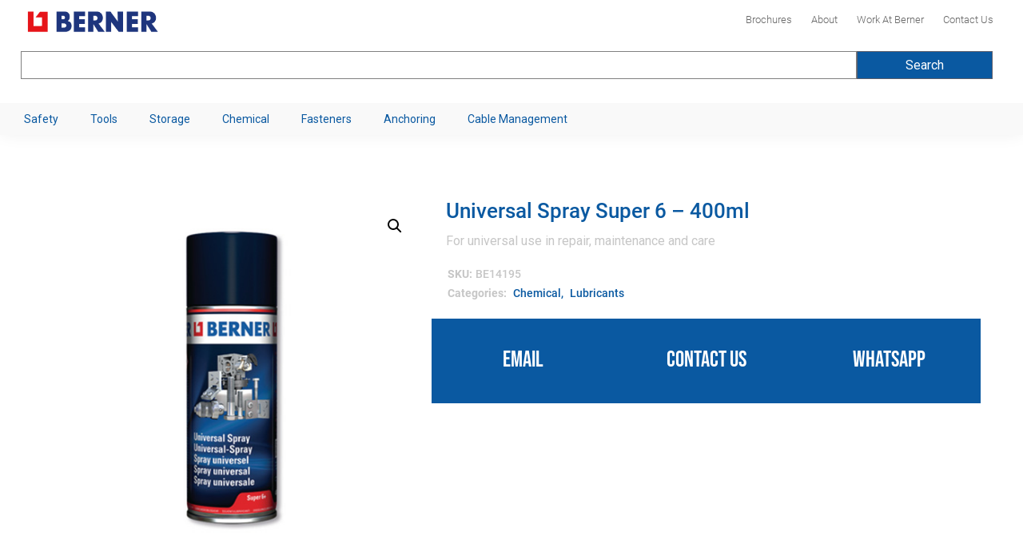

--- FILE ---
content_type: text/javascript
request_url: https://berner.com.mt/wp-content/plugins/dc-woocommerce-multi-vendor/assets/frontend/js/frontend.min.js?ver=4.0.1
body_size: 698
content:
jQuery(document).ready(function($){var a=function(a){b(a)||a.addClass("processing").block({message:null,overlayCSS:{background:"#fff",opacity:.6}})},b=function(a){return a.is(".processing")||a.parents(".processing").length},c=function(a){a.removeClass("processing").unblock()};$(".mvx-report-abouse-wrapper .close").on("click",function(){$(".mvx-report-abouse-wrapper #report_abuse_form").slideToggle(500)}),$(".mvx-report-abouse-wrapper #report_abuse").on("click",function(){$(".mvx-report-abouse-wrapper #report_abuse_form").slideToggle(1e3)});var d=document.getElementById("report_abuse_form");window.onclick=function(a){a.target==d&&(d.style.display="none")},$(".submit-report-abuse").on("click",function(f){var b=document.getElementById("report_abuse_name");!1===b.checkValidity()?$("#report_abuse_name").next("span").html(b.validationMessage):$("#report_abuse_name").next("span").html("");var d=document.getElementById("report_abuse_email");!1===d.checkValidity()?$("#report_abuse_email").next("span").html(d.validationMessage):$("#report_abuse_email").next("span").html("");var e=document.getElementById("report_abuse_msg");!1===e.checkValidity()?$("#report_abuse_msg").next("span").html(e.validationMessage):$("#report_abuse_msg").next("span").html(""),f.preventDefault();var g={action:"send_report_abuse",product_id:$(".report_abuse_product_id").val(),name:$(".report_abuse_name").val(),email:$(".report_abuse_email").val(),msg:$(".report_abuse_msg").val()};b.checkValidity()&&d.checkValidity()&&e.checkValidity()&&(a($("#report_abuse_form")),$.post(frontend_js_script_data.ajax_url,g,function(a){c($("#report_abuse_form")),$(".mvx-report-abouse-wrapper #report_abuse_form").slideToggle(500),$("#report_abuse").text(frontend_js_script_data.messages.report_abuse_msg)}))}),$("#mvx_widget_vendor_search .search_keyword").on("input",function(){var a={action:"vendor_list_by_search_keyword",s:$(this).val(),vendor_search_nonce:$("#mvx_vendor_search_nonce").val()};$.post(frontend_js_script_data.ajax_url,a,function(a){$("#mvx_widget_vendor_list").html(""),$("#mvx_widget_vendor_list").html(a)})}),$(".vendors_sort_shipping_fields").hide(),$("#vendor_state").hide(),$("#vendor_sort_type").change(function(){"category"==$(this).val()?$("#vendor_sort_category").show():$("#vendor_sort_category").hide(),"shipping"==$(this).val()?($(".vendors_sort_shipping_fields").show(),$("#vendor_state").show()):($(".vendors_sort_shipping_fields").hide(),$("#vendor_state").hide())}).change(),$(".mvx_fpm_delete").each(function(){$(this).click(function(c){var a,b;return c.preventDefault(),confirm(frontend_js_script_data.messages.confirm_dlt_pro)&&(a=$(this),$(".woocommerce").block({message:null,overlayCSS:{background:"#fff",opacity:.6}}),b={action:"delete_fpm_product",proid:a.data("proid"),security:frontend_js_script_data.frontend_nonce},$.ajax({type:"POST",url:frontend_js_script_data.ajax_url,data:b,success:function(a){a&&"success"==($response_json=$.parseJSON(a)).status?window.location=$response_json.shop_url:$(".woocommerce").unblock()}})),!1})}),$(".mvx-stroke-butn").on("click",function(){var a=$(this).attr("data-vendor_id"),b=$(this).attr("data-status");$(".mvx_bannersec_start").block({message:null,overlayCSS:{background:"#fff",opacity:.6}});var c={action:"mvx_follow_store_toggle_status",vendor_id:a,status:b,security:frontend_js_script_data.frontend_nonce};$.ajax({type:"POST",url:frontend_js_script_data.ajax_url,data:c,success:function(a){window.location.href=window.location.href}})})})

--- FILE ---
content_type: text/javascript
request_url: https://berner.com.mt/wp-content/plugins/shopmartiocore/assets/js/shopmartio-custom-ajax-script.js?ver=20151215
body_size: 1180
content:
jQuery(document).ready( function($){
    "use strict";
    
    /**
     * Mailchimp jQuery
     */ 
	$('#shmid_newsletter').on('click',function(e) {
        e.preventDefault();
	    var subc_email = $("#shm_newsletter").val();
        var apikey = $(this).attr('data-apikey');
        var listid = $(this).attr('data-listid');
		if (!validateEmail(subc_email))  
        {  
         $(".shm_messages").html("<span style='color:red;'>Please make sure you have entered a valid email.</span>");
        }else{
		    jQuery.ajax({ 
			    type : "post",
                url : frontadminajax.ajax_url,
                data : {'action': "shopmartio_send_newsletter", apikey : apikey,listid:listid,subc_email:subc_email}, 
				success: function(response) {
				   
                        if(response=="200" ){
                           $(".shm_messages").html('<span style="color:green;">You have successfully subscribed to our mailing list.</span>');
						} else if(response=="204"){
                            $(".shm_messages").html('<span style="color:red;">Your Email Alreday Subscribed List</span>');  
						}else{
						  $(".shm_messages").html('<span style="color:red;">Please Check Email Address</span>');  
						}
					}
                });
	        }
	 });
	 
	 /**
	  * Widget MailChimp
	  */ 
	 $('#ss_newslatter').on('click',function(e) {
        e.preventDefault();
	    var subc_email = $("#ns_email").val();
        var apikey = $('#ns_apikey').val();
        var listid = $('#ns_list').val();
		if (!validateEmail(subc_email))  
        {  
         $(".ss_messages").html("<span style='color:red;'>Please make sure you enter a valid email address.</span>");
        }else{
		    jQuery.ajax({ 
			    type : "post",
                url : frontadminajax.ajax_url,
                data : {'action': "shopmartio_send_newsletter", apikey : apikey,listid:listid,subc_email:subc_email}, 
				success: function(response) {
				   
                        if(response=="200" ){
                           $(".ss_messages").html('<span style="color:green;">You have successfully subscribed to our mailing list.</span>');
						} else if(response=="204"){
                            $(".ss_messages").html('<span style="color:red;">Your Email Alreday Subscribed List</span>');  
						}else{
						  $(".ss_messages").html('<span style="color:red;">Please Check Email Address</span>');  
						}
					}
                });
	        }
	 });
	  
   /**
	* email checker
	*/ 
    function validateEmail(uemail) {
        var filter = /^([\w-\.]+)@((\[[0-9]{1,3}\.[0-9]{1,3}\.[0-9]{1,3}\.)|(([\w-]+\.)+))([a-zA-Z]{2,4}|[0-9]{1,3})(\]?)$/;
	    if (filter.test(uemail)) {
	        return true;
	    }
	    else {
	        return false;
	    }
    }
    
    
    /**
     * WooCommerce Product Filter Ajax
     */ 
    $('.product_cat_filter').on('click',function(e) {
        e.preventDefault();
        $(".shp-filter-menus>ul>li ").find('a').removeClass("gallery-active");
        
        $(this).addClass('gallery-active');
        $('.ajax-loader').show();
        var showp = $('.shp-all').attr('data-show');
	    var product_cat = $(this).attr('data-filter');
	     
        jQuery.ajax({ 
		    type : "post",
            url : frontadminajax.ajax_url,
            data : {'action': "shopmartion_product_filter_catogeri_wise", product_cat : product_cat,showp:showp}, 
            
			success: function(response) {
			     $('#shp-porduct-load').html(response);
			     $('.ajax-loader').hide();
			     
				}
			});
	});
	 
	/**
     * WooCommerce Product Load More    
     */ 
    var product_loadmore = 0; 
    $('.product_load_more').on('click',function(e) {
        e.preventDefault();
        $('.ajax-loader').show();
        var product_cat = $('.gallery-active').attr('data-filter');
        var product_load = $(this).attr('data-loadmore');
	    var product_showp = $(this).attr('data-show');
        var load_more = parseFloat(product_load)+parseFloat(product_showp);
        load_more +=product_loadmore;
        product_loadmore++;
        jQuery.ajax({ 
		    type : "post",
            url : frontadminajax.ajax_url,
            data : {'action': "shopmartion_product_load_more", product_cat : product_cat,load_more:load_more}, 
			success: function(response) {
			       $('#shp-porduct-load').html(response);  
			       $('.ajax-loader').hide();
				}
            }); 
	        
	 });
	 
	/**
	 * wishlist
	 */ 
	 
	$('.add_to_wishlist').on('click', function() {
       toastr.success('Product has been added to your wishlist');
    });
    
    setInterval(function(){ 
        var datetimes = $('#shp_timer').attr('data-datetime');
        if(datetimes){
        var countdowen =shopmartion_updateTimer(datetimes);
        }
     }, 1000);
});

/**
 * Shopmartion WooCommerce Count dowen
 */ 
function shopmartion_updateTimer(datetime) {
    future = Date.parse(datetime);
    now = new Date();
    diff = future - now;

    days = Math.floor(diff / (1000 * 60 * 60 * 24));
    hours = Math.floor(diff / (1000 * 60 * 60));
    mins = Math.floor(diff / (1000 * 60));
    secs = Math.floor(diff / 1000);

    d = days;
    h = hours - days * 24;
    m = mins - hours * 60;
    s = secs - mins * 60;
  if(Math.sign(d) > 0 ){
    document.getElementById("shp_timer")
        .innerHTML =
        '<span>' + h + '<span>h:</span></span>' +
        '<span>' + m + '<span>m:</span></span>' +
        '<span>' + s + '<span>s</span></span>';
  }else{
    document.getElementById("timer")
        .innerHTML = '<h1>Seling Time Out</h1>';
       
  }
}